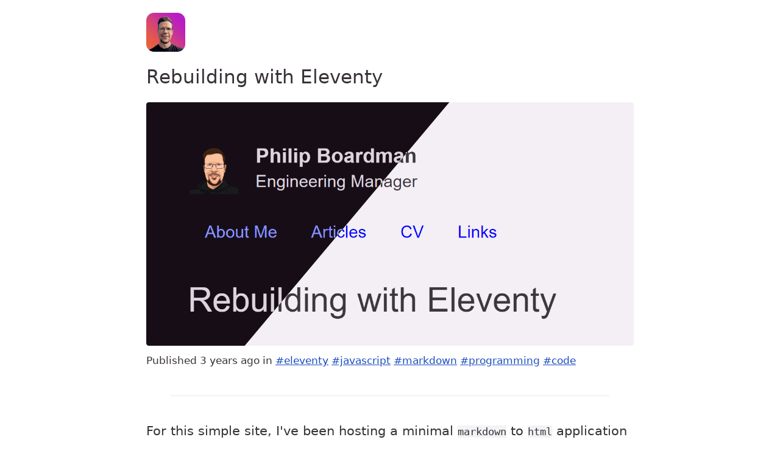

--- FILE ---
content_type: text/html;charset=UTF-8
request_url: https://brd.mn/articles/eleventy/
body_size: 4273
content:
<!DOCTYPE html><html lang="en"><head>
  <meta charset="UTF-8">
  <meta name="viewport" content="width=device-width, initial-scale=1.0">

  <title>Rebuilding with Eleventy - brd.mn</title>
  <meta name="description" content="Rebuilding this personal site with a new static site generator">
  <link rel="canonical" href="https://brd.mn/articles/eleventy/">
  <link rel="alternate" type="application/rss+xml" title="RSS" href="https://brd.mn/rss.xml"><link rel="icon" href="https://brd.mn/images/logo.png">
<link rel="me" href="https://mastodon.au/@pbrdmn">
<meta name="theme-color" content="#fff">
<meta name="theme-color" content="#888488" media="(prefers-color-scheme: dark)">

<meta property="og:title" content="Rebuilding with Eleventy">
<meta property="og:description" content="Rebuilding this personal site with a new static site generator">
<meta property="og:type" content="article">
<meta property="og:url" content="https://brd.mn/articles/eleventy/">
<meta property="og:site_name" content="brd.mn">
<meta property="article:author" content="Philip Boardman">
<meta property="article:published_time" content="Mon Feb 28 2022 00:00:00 GMT+0000 (Coordinated Universal Time)">
<meta name="fediverse:creator" content="@pbrdmn@mastodon.au">
<meta property="og:image" content="https://brd.mn/articles/eleventy/rebuilding-with-eleventy-theme.png">

  
  <style>:root{--foreground:#383238;--background:#fff;--background2:#f3f2f4;--code-background:#3b3b3b;--link:#1c4dbf;--visited:#692371;--purple:rgba(184, 28, 197, 1);--orange:rgba(233, 95, 66, 1);--logo-size:64px;--content-width:800px}@media screen and (prefers-color-scheme:dark){:root{--foreground:#a8a5a8;--background:#050305;--background2:#160d16;--link:#8084b3;--visited:#915a98;--code-background:#030203}img{opacity:.7}}html{font-family:system-ui,sans-serif;line-height:1.5em;color:var(--foreground);background:var(--background)}@media (min-width:800px){html{font-size:1.3rem}}body{margin:0;padding:0}main{padding:0 1rem;max-width:var(--content-width);margin:1rem auto 3rem}a{color:var(--link)}a:visited{color:var(--visited)}a.logo{display:block;align-items:center;flex-direction:row;text-decoration:none;color:var(--foreground);background:var(--purple);background:linear-gradient(45deg,var(--orange) 0,var(--purple) 100%);background-image:url("/images/logo.png");background-size:var(--logo-size) var(--logo-size);width:var(--logo-size);height:var(--logo-size);border-radius:20%;overflow:hidden;text-indent:-1000px;position:relative;top:0;box-shadow:0 0 0 rgba(0,0,0,.5)}h1,h2{font-weight:400}article.snippet{display:flex;margin:1rem 0 2rem}.snippet .thumb{margin-left:1rem;flex:1}.snippet .summary{flex:3}.snippet .summary h2{font-size:inherit;font-weight:inherit;margin:0}.snippet .summary p{margin:.5rem 0}footer{font-size:.8rem}footer>p{margin:.5rem 0}@media screen and (max-width:499px){article>img,header>img{margin:0 -1rem;width:calc(100% + 2rem);max-width:calc(100% + 2rem);border-radius:0}.snippet{flex-direction:column-reverse}.snippet .thumb{margin:0 0 .5rem}.snippet .thumb img{width:100%}}blockquote,pre{background:var(--background2);padding:1rem;margin:1rem -1em;overflow:hidden}blockquote>:first-child{margin-top:0}blockquote>:last-child{margin-bottom:0}code{background:var(--background2)}@media print,(prefers-contrast:more){blockquote,pre{background:var(--background);outline:2px solid var(--background2)}}pre{white-space:pre-wrap;word-break:break-all}img{max-width:100%;height:auto;border-radius:.2rem}hr{height:.1rem;width:90%;background:var(--background2);border:0;margin:2rem auto}li{margin-bottom:.5rem}nav ul{margin:1rem 0;padding:0;display:flex;flex-wrap:wrap;line-height:var(--logo-size)}nav li{list-style:none}nav li a,nav li a:visited{margin-right:1rem;color:var(--foreground);text-decoration:none}nav li a:hover{text-decoration:underline}@media (min-width:600px){blockquote,pre{border-radius:.5rem}pre[class*=language-]{border-radius:.3em}}@media print{:root{--foreground:#000;--background2:#fff}html{font-size:14px}main{max-width:100%}}</style>
      <style>pre{background:var(--background2);padding:1rem;margin:1rem -1rem;overflow:hidden}code{background:var(--background2)}@media print,(prefers-contrast:more){pre{background:var(--background);outline:2px solid var(--background2)}}pre{white-space:pre-wrap;word-break:break-all}code[class*=language-],pre[class*=language-]{color:#f8f8f2;background:0 0;text-shadow:0 1px rgba(0,0,0,.3);font-family:Consolas,Monaco,"Andale Mono","Ubuntu Mono",monospace;font-size:1em;text-align:left;white-space:pre;word-spacing:normal;word-break:normal;word-wrap:normal;line-height:1.5;-moz-tab-size:4;-o-tab-size:4;tab-size:4;-webkit-hyphens:none;-moz-hyphens:none;-ms-hyphens:none;hyphens:none}pre[class*=language-]{margin:1em -1rem;padding:1rem;overflow:auto}:not(pre)>code[class*=language-],pre[class*=language-]{background:var(--code-background)}:not(pre)>code[class*=language-]{padding:.1em;border-radius:.3em;white-space:normal}.token.cdata,.token.comment,.token.doctype,.token.prolog{color:#708090}.token.punctuation{color:#f8f8f2}.token.namespace{opacity:.7}.token.constant,.token.deleted,.token.property,.token.symbol,.token.tag{color:#f92672}.token.boolean,.token.number{color:#ae81ff}.token.attr-name,.token.builtin,.token.char,.token.inserted,.token.selector,.token.string{color:#a6e22e}.language-css .token.string,.style .token.string,.token.entity,.token.operator,.token.url,.token.variable{color:#f8f8f2}.token.atrule,.token.attr-value,.token.class-name,.token.function{color:#e6db74}.token.keyword{color:#66d9ef}.token.important,.token.regex{color:#fd971f}.token.bold,.token.important{font-weight:700}.token.italic{font-style:italic}.token.entity{cursor:help}</style>
</head>
  <body>
    <main><nav>
  <a class="logo" href="/" title="Philip Boardman">Philip Boardman</a>
</nav>

      <article>
  <header>
    <h1>Rebuilding with Eleventy</h1>
      <img src="rebuilding-with-eleventy-theme.png" alt="Eleventy theme with dark and light modes" title="Eleventy theme with dark and light modes" width="800" height="450">
  </header>

  <footer>
    Published <time datetime="2022-02-28" title="Published on 2022-02-28">3 years ago</time>
    in 
      <a href="/tags/eleventy/">#eleventy</a>
    
      <a href="/tags/javascript/">#javascript</a>
    
      <a href="/tags/markdown/">#markdown</a>
    
      <a href="/tags/programming/">#programming</a>
    
      <a href="/tags/code/">#code</a>
    
  </footer>

  <hr>

  <p>For this simple site, I've been hosting a minimal <code>markdown</code> to <code>html</code> application to manage this personal site. As my professional software development career has moved on I haven't programmed in PHP for <em>years</em> so it was time for this site to follow this transition and move away from PHP too. While I wanted to rebuild the site code, the underlying data for this site is managed in markdown. So ideally I would like to keep this data in markdown and only replace the html generation and also refresh the styling at the same time.</p>
<hr>
<p>After some research, I decided to work with <a href="https://www.11ty.dev/">Eleventy</a>, which will be able to build a static site from my markdown files and also provide a quick preview mode when working on the files. With a small <code>.eleventy.js</code> config file in the root directory it can even run without installing the package itself, meaning we don't even need a bloated <code>node_modules</code> directory, by using <code>npx</code>.</p>
<p>After reading the documentation and watching a <a href="https://www.youtube.com/watch?v=p81J7G1qFAM">short ten minute tutorial</a>, my final config file looks like this:</p>
<pre class="language-js"><code class="language-js">module<span class="token punctuation">.</span><span class="token function-variable function">exports</span> <span class="token operator">=</span> <span class="token keyword">function</span> <span class="token punctuation">(</span><span class="token parameter">cfg</span><span class="token punctuation">)</span> <span class="token punctuation">{</span>
  cfg<span class="token punctuation">.</span><span class="token function">addWatchTarget</span><span class="token punctuation">(</span><span class="token string">"./src/**/*.css"</span><span class="token punctuation">)</span><span class="token punctuation">;</span>
  cfg<span class="token punctuation">.</span><span class="token function">addPassthroughCopy</span><span class="token punctuation">(</span><span class="token string">"src/**/*.{css,jpg,png,gif}"</span><span class="token punctuation">)</span><span class="token punctuation">;</span>
  <span class="token keyword">return</span> <span class="token punctuation">{</span>
    <span class="token literal-property property">dir</span><span class="token operator">:</span> <span class="token punctuation">{</span>
      <span class="token literal-property property">input</span><span class="token operator">:</span> <span class="token string">"src"</span><span class="token punctuation">,</span>
      <span class="token literal-property property">output</span><span class="token operator">:</span> <span class="token string">"build"</span>
    <span class="token punctuation">}</span>
  <span class="token punctuation">}</span>
<span class="token punctuation">}</span><span class="token punctuation">;</span></code></pre>
<p>This configuration sets input and output directories - source files are in <code>src</code> and the finished website is output at <code>build</code>, as well as identifying that we want the styles and images <code>*.{css,jpg,png,gif}</code> copied to the website too.</p>
<hr>
<p>Previewing the website is achieved by running eleventy with the <code>--serve</code> parameter, which runs a webserver hosting the output directory and monitors the input files for changes, which will then rebuild the website and refresh the browser. Both of these can be added to <code>package.json</code> too.</p>
<pre class="language-bash"><code class="language-bash">npx @11ty/eleventy <span class="token parameter variable">--serve</span></code></pre>
<p>The website files can also be generated without reloading and previewing with:</p>
<pre class="language-bash"><code class="language-bash">npx @11ty/eleventy</code></pre>
<p>Once the website is ready to be released, the static files can be copied from the output directory to a web server and the hard part is done.</p>
<hr>
<p>After this, there is opportunity to explore integrating the build and publish steps into a CI/CD pipeline to be triggered by changes to a code repository, when adding or editing an article or other page.</p>
<p>This turned out to be extremely simple with <a href="%5Bn%5D(https://www.netlify.com/)">Netlify</a>'s Wizard for GitHub integration and deployment for static sites. It detected my use of <code>Eleventy</code> and the only adjustment required for my setup was to specify that I'd changed the output directory to <code>/build</code>.</p>
<hr>
<h2>Formatting dates</h2>
<p>After the initial rebuild I have explored some additional configuration options to improve the experiences of managing and reading the articles. Firstly was adding a custom formatting filter for dates to truncate the time from the ISO date format.</p>
<pre class="language-js"><code class="language-js">  cfg<span class="token punctuation">.</span><span class="token function">addFilter</span><span class="token punctuation">(</span><span class="token string">'postDate'</span><span class="token punctuation">,</span> <span class="token punctuation">(</span><span class="token parameter">dateObj</span><span class="token punctuation">)</span> <span class="token operator">=&gt;</span> <span class="token punctuation">{</span>
    <span class="token keyword">var</span> isoDate <span class="token operator">=</span> dateObj<span class="token punctuation">.</span><span class="token function">toISOString</span><span class="token punctuation">(</span><span class="token punctuation">)</span>
    <span class="token keyword">return</span> isoDate<span class="token punctuation">.</span><span class="token function">substring</span><span class="token punctuation">(</span><span class="token number">0</span><span class="token punctuation">,</span> <span class="token number">10</span><span class="token punctuation">)</span><span class="token punctuation">;</span>
  <span class="token punctuation">}</span><span class="token punctuation">)</span></code></pre>
<p>With this filter added to the configuration, displaying the dates in my preferred <code>YYYY-mm-dd</code> format can be achieved by applying the filter within the <code>liquid</code> template</p>
<pre class="language-liquid"><code class="language-liquid">Published on: <span class="token liquid language-liquid"><span class="token delimiter punctuation">{{</span> <span class="token object">page</span><span class="token punctuation">.</span><span class="token object">date</span> <span class="token operator">|</span> <span class="token function filter">postDate</span> <span class="token delimiter punctuation">}}</span></span></code></pre>

</article>
    </main>
  


  
  

<script defer src="https://static.cloudflareinsights.com/beacon.min.js/vcd15cbe7772f49c399c6a5babf22c1241717689176015" integrity="sha512-ZpsOmlRQV6y907TI0dKBHq9Md29nnaEIPlkf84rnaERnq6zvWvPUqr2ft8M1aS28oN72PdrCzSjY4U6VaAw1EQ==" data-cf-beacon='{"version":"2024.11.0","token":"215e44ca4e5a492cad02d36f40225f32","r":1,"server_timing":{"name":{"cfCacheStatus":true,"cfEdge":true,"cfExtPri":true,"cfL4":true,"cfOrigin":true,"cfSpeedBrain":true},"location_startswith":null}}' crossorigin="anonymous"></script>
</body></html>